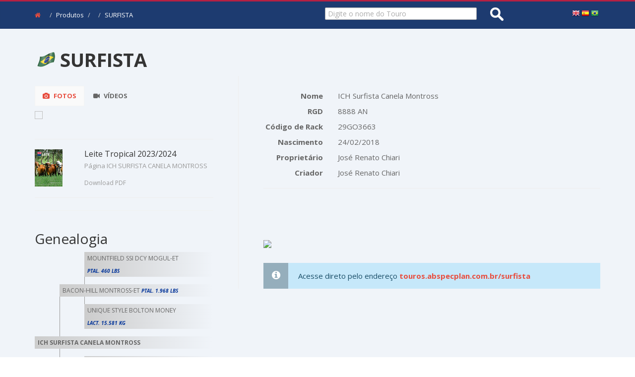

--- FILE ---
content_type: text/html; charset=ISO-8859-1
request_url: http://touros.abspecplan.com.br/surfista
body_size: 5471
content:
<!DOCTYPE html>
<!--[if IE 9]> <html lang="pt-BR" class="ie9"> <![endif]-->
<!--[if IE 8]> <html lang="pt-BR" class="ie8"> <![endif]-->
<!--[if !IE]><!-->
<html lang="pt-BR">
<!--<![endif]-->

	<head>

		
		<meta http-equiv="Content-Type" content="text/html; charset=iso-8859-1" />
		<title>ABS Pecplan - Raï¿½a - Nome - Touros, Embri&#xF5;es, S&#xEA;men</title>
    <meta name="keywords" content="touro, touros, genetica, embriao, embrioes, descongelador, botijao, botijoes, iatf, boi, vaca, semen bovino, inseminacao artificial, beef on dairy">
		<meta name="viewport" content="width=device-width, initial-scale=1.0">
    
        <meta property="og:image" content="http://touros.abspecplan.com.br/img/ogimage2015.jpg" />

		<meta property="og:url" content="https://touros.abspecplan.com.br/surfista" />
		<meta property="og:title" content="ABS Pecplan - Raï¿½a - Nome" />

		<link rel="shortcut icon" href="/favicon.ico">
		<script type="text/javascript" src="/js/jquery-2.1.4.min.js"></script>
		<link href='//fonts.googleapis.com/css?family=Open+Sans:400italic,700italic,400,700,300&amp;subset=latin,latin-ext' rel='stylesheet' type='text/css'>
		<link href='//fonts.googleapis.com/css?family=PT+Serif' rel='stylesheet' type='text/css'>
		<link href="/2015/bootstrap/css/bootstrap.css" rel="stylesheet">
		<link href="/2015/fonts/font-awesome/css/font-awesome.css" rel="stylesheet">
		<link href="/2015/fonts/fontello/css/fontello.css" rel="stylesheet">
		<link href="/2015/plugins/magnific-popup/magnific-popup.css" rel="stylesheet">
		<link href="/2015/css/animations.css" rel="stylesheet">
		<link href="/2015/plugins/owl-carousel/owl.carousel.css" rel="stylesheet">
		<link href="/2015/css/style.css" rel="stylesheet">
		<link href="/2015/css/skins/red.css" rel="stylesheet">
    <link rel="stylesheet" type="text/css" href="/css/impressao.css" media="print" />
		<!-- HTML5 shim and Respond.js for IE8 support of HTML5 elements and media queries -->
		<!--[if lt IE 9]>
				<script src="https://oss.maxcdn.com/html5shiv/3.7.2/html5shiv.min.js"></script>
				<script src="https://oss.maxcdn.com/respond/1.4.2/respond.min.js"></script>
			<![endif]-->
    <!-- Global site tag (gtag.js) - Google Analytics -->
    <script async src="https://www.googletagmanager.com/gtag/js?id=UA-2121829-1"></script>
    <script>
      window.dataLayer = window.dataLayer || [];
      function gtag(){dataLayer.push(arguments);}
      gtag('js', new Date());
      gtag('config', 'UA-2121829-1');
    </script>

</head>

<body class="no-trans">

  	<link rel="stylesheet" href="/dev/js/hint.min.css" />

<script type="text/javascript" src="/dev/app/highslide/highslide/highslide.js"></script>
<link rel="stylesheet" type="text/css" href="/dev/app/highslide/highslide/highslide.css" />
<script type="text/javascript">
  hs.graphicsDir = '/dev/app/highslide/highslide/graphics/';
  hs.outlineType = 'rounded-white';
</script>
<style>
  .couponcode:hover .coupontooltip {
    display: block;
  }

  .coupontooltip {
    display: none;
    background: #000;
    color:#FFF;
    font-size:12px;
    border-radius: 5px;
    margin-left: 28px;
    position: absolute;
    z-index: 1000;
    padding: 0 15px 0 15px;
    min-width:250px;
  }

  .couponcode {
    margin:10px;
  }
</style>

<link href="/css/provas.css" rel="stylesheet" type="text/css" />

<div class="page-intro impressao">
	<div class="container">
		<div class="row">
			<div class="col-md-6 col-xs-0 col-sm-0">
				<ol class="breadcrumb">
					<li><a href="#"><i class="fa fa-home pr-10"></i></a>
					</li>
					<li class="active">Produtos</li>
										<li class="active"></li>
					<li class="active">SURFISTA</li>
				</ol>
			</div>
			      <div class="col-md-4 col-xs-8 col-sm-8">
				<link href="/dev/app/livesearch/style/style.css" rel="stylesheet" type="text/css" />
<script type="text/javascript" src="/dev/app/livesearch/scripts/custom.js"></script>

<div id="livesearch" class="livesearch">
	<img src="/img/icons/search.png" align="right" />
	<input type="text" id="search" name="search" autocomplete="off" placeholder="Digite o nome do Touro" class="form-control" style="width:85%;">
	<h6 id="results-text" class="hidden"><b id="search-string"> </b></h6>
	<ul id="results" style="background-color:#FFF; z-index:999; position:absolute; top:20px; left:15px; width:300px;"></ul>
</div>			</div>
			<div class="col-md-2 col-xs-4 col-sm-4">
				<a href="javascript:;" onclick="ChangeLang('pt')" title="Original em Portugu&ecirc;s"><img src="/imgs/flags/translate_pt.png" align="right" style="padding:6px 3px 6px 0;"></a>
<a href="javascript:;" onclick="ChangeLang('es')" title="Traducir al Espa&ntilde;ol"><img src="/imgs/flags/translate_es.png" align="right" vspace="5" style="padding:6px 3px 6px 0;"></a>
<a href="javascript:;" onclick="ChangeLang('en')" title="Translate to English"><img src="/imgs/flags/translate_en.png" align="right" vspace="5" style="padding:6px 3px 6px 0;"></a>

<script>
  function ChangeLang(lang){
    //alert(lang);
    $.ajax({
          type: 'POST',
          url: '/dev/boxes/translator/widget.php',
          data: {
              lang: lang
          },
          success: function (data) {
              //console.log(data);
              location.reload();
          }
      }); 
  }
  
</script>			</div>
      		</div>
	</div>
</div>


<section class="main-container" style="background-color:#f0f4f9;">
	<div class="container">
		<div class="row" id="bullPageInfo">

			
			
			<div class="main col-lg-12 col-md-12">
				<div class="row" style="margin:0 5px 0 5px;">
					<h1 class="page-title margin-top-clear" style="float:left;"><img src="/imgs/bandeiras/brasil.gif" style="display: inline;"> SURFISTA</h1>

					<div style="float:right; width:100px; margin:2px;" class="hidden-lg impressao">
						<a href="whatsapp://send?text=SURFISTA http://touros.abspecplan.com.br/surfista" data-action="share/whatsapp/share"><img src="/img/icons/social/whatsapp.png"></a>
					</div>
				</div>

				<div class="row">
					<div class="col-md-4">

						<ul class="nav nav-pills white space-top impressao" role="tablist">
							<li class="active"><a href="#product-images" role="tab" data-toggle="tab" title="images"><i class="fa fa-camera pr-5"></i> Fotos</a>
							</li>
							 <li><a href="#product-video" role="tab" data-toggle="tab" title="video"><i class="fa fa-video-camera pr-5"></i> V&iacute;deos</a>
							</li> 						</ul>

						
						<div class="tab-content clear-style">
							<div class="tab-pane active" id="product-images">
								<div class="owl-carousel content-slider-with-controls-bottom">

																		<div class="overlay-container">
										<img src="https://touros.abspecplan.com.br/img/touros-destaque/1438693723/0_SURFISTA.jpg">
										<a href="https://touros.abspecplan.com.br/img/touros-destaque/1438693723/0_SURFISTA.jpg" class="popup-img overlay" title="SURFISTA"><i class="fa fa-search-plus"></i></a>
									</div>
									
								
								</div>
							</div>
							<div class="tab-pane" id="product-video">
															<div class="embed-responsive embed-responsive-16by9">
									<iframe class="embed-responsive-item" src="//www.youtube.com/embed/lm_7QLu8L0w" allowfullscreen></iframe>
								</div>
															</div>
						</div>

						<hr>

						<div class="block clearfix">
														<div class="list-with-image impressao">
								<div class="overlay-container">
									<img src="/img/catalogos/lt2023-2024.png">
								</div>
								<h2>Leite Tropical 2023/2024</h2>
								<p class="small">P&aacute;gina ICH SURFISTA CANELA MONTROSS</p>
								<p class="small">
									<a class="h6" target="_blank" href='http://touros.abspecplan.com.br/catalogos/pdf/lt/2023-2024/ICH SURFISTA CANELA MONTROSS.pdf'>Download PDF</a>
                </p>

								<hr>
							</div>
							

							<div class="clearfix">
								<div>
									<a name="Genealogia" id="Genealogia"></a><h2 style="margin-bottom:5px;">Genealogia</h2>
<style>
	.GenVertical { border-right: solid 1px #999999; padding: 0px; }
	.GenHorizontal {
		border-left: solid 1px #CCCCCC;
		border-bottom: solid 1px #CCCCCC;
		padding-left: 5px;
		padding-right: 5px;
    text-transform: uppercase;
	}
	.GenPadrao { padding: 3px; padding-left: 10px; text-transform: uppercase; }
	.GenInfoField { color: #003399; font-weight:bold; white-space:nowrap; }	

	.GenVertical {
		border-right: solid 1px #999999;
		border-left:none;
		padding: 0px;
		background-color:#f0f4f9;
	}
	
	.GenHorizontal {
		background: #EAEAEA; /* For browsers that do not support gradients */
		background: -webkit-linear-gradient(left, #CCC , #f0f4f9); /* For Safari 5.1 to 6.0 */
		background: -o-linear-gradient(right, #CCC, #f0f4f9); /* For Opera 11.1 to 12.0 */
		background: -moz-linear-gradient(right, #CCC, #f0f4f9); /* For Firefox 3.6 to 15 */
		background: linear-gradient(to right, #CCC , #f0f4f9); /* Standard syntax */
			
		border-left: solid 1px #CCCCCC;
		border-bottom: 0;
		padding-left: 5px;
		padding-right: 5px;
		line-height: 25px;
		vertical-align: center;
	}
	
	.GenPadrao {
		padding: 3px;
		padding-left: 10px;
	}
	
	.GenInfoField {
		color: #003399;
		font-style: italic;
		font-size:10px;
		line-height:10px;
	}
	
	.noBorder {
		border: none;
		border-width: 0;
		background-color:#f0f4f9;
	}
	
	.noBorderTopBottom {
		border-top: none;
		border-top-width: 0;
		border-bottom: none;
		border-bottom-width: 0;
		background-color:#f0f4f9;
	}
	
	.minWidth {
		min-width:50px;
	}
	
	.setas {
		margin-left:50px;
	}
	
	.BackF9 { 
		background: #F9F9F9; /* For browsers that do not support gradients */
		background: -webkit-linear-gradient(left, #FFF , #f0f4f9); /* For Safari 5.1 to 6.0 */
		background: -o-linear-gradient(right, #FFF, #f0f4f9); /* For Opera 11.1 to 12.0 */
		background: -moz-linear-gradient(right, #FFF, #f0f4f9); /* For Firefox 3.6 to 15 */
		background: linear-gradient(to right, #FFF, #f0f4f9); /* Standard syntax */
		line-height: 25px;
		vertical-align: center;
	}
	.BackFF { 
		background-color:#f0f4f9; 
		line-height: 20px;
		vertical-align: center;
	}
</style>


<div align="center">

		<table border="0" cellpadding="0" cellspacing="0" class="h6" style="background-color:#f0f4f9; margin-bottom:30px;" width="100%">

			
			
			
						<tr class="Gen2">
				<td class="noBorder minWidth"></td>
				<td class="noBorder minWidth"></td>
				<td height="20" colspan="3" valign="top" class="GenHorizontal">MOUNTFIELD SSI DCY MOGUL-ET  <span class="GenInfoField">PTAL. 460 LBS</span></td>
			</tr>
			
			
			
			
			<tr class="Gen0">
				<td class="noBorder minWidth BackFF" height="15"></td>
				<td class="GenVertical minWidth BackFF" height="15"></td>
				<td class="noBorder minWidth BackFF" height="15" colspan="3"></td>
			</tr>
			<tr class="Gen0">
				<td class="noBorder minWidth"></td>
				<td height="20" colspan="4" class="GenHorizontal">BACON-HILL MONTROSS-ET  <span class="GenInfoField">PTAL. 1.968 LBS</span></td>
			</tr>
			<tr class="Gen0">
				<td class="GenVertical minWidth BackFF" height="15"></td>
				<td class="GenVertical minWidth BackFF" height="15"></td>
				<td class="noBorder minWidth BackFF" height="15" colspan="3"></td>
			</tr>

			
			
			
						<tr class="Gen3">
				<td class="GenVertical minWidth"></td>
				<td class="noBorder minWidth"></td>
				<td height="20" colspan="3" valign="bottom" class="GenHorizontal">UNIQUE STYLE BOLTON MONEY  <span class="GenInfoField">LACT. 15.581 KG</span></td>
			</tr>
			
			
			
			
			<tr>
				<td class="GenVertical minWidth BackFF" height="15"></td>
				<td class="noBorder minWidth BackFF" height="15" colspan="4"></td>
			</tr>
			<tr>
				<td height="20" colspan="5" class="GenHorizontal"><b>ICH Surfista Canela Montross</b></td>
			</tr>
			<tr>
				<td class="GenVertical minWidth BackFF" height="15"></td>
				<td class="noBorder minWidth BackFF" height="15" colspan="4"></td>
			</tr>

			
			
			
						<tr>
				<td class="GenVertical minWidth"></td>
				<td class="noBorder minWidth"></td>
				<td height="20" colspan="3" class="GenHorizontal Gen4">TEATRO DA SILVANIA (EFC 383) <span class="GenInfoField">PTAL 259 KG (ABCZ/ABCGIL)</span></td>
			</tr>
			
			
			
			
			<tr class="Gen1">
				<td class="GenVertical minWidth BackFF" height="15"></td>
				<td class="GenVertical minWidth BackFF" height="15"></td>
				<td class="noBorder minWidth BackFF" height="15" colspan="3"></td>
			</tr>
			<tr class="Gen1">
				<td class="noBorder" style="border:none; border-right:none; border-color:#FFF;"></td>
				<td height="20" colspan="4" class="GenHorizontal">ICH CANELA TEATRO (S 3377) <span class="GenInfoField">LACT. 19.221 KG/ PTAL 1.832 KG</span></td>
			</tr>
			<tr class="Gen1">
				<td class="noBorder minWidth BackFF" height="15"></td>
				<td class="GenVertical minWidth BackFF" height="15"></td>
				<td class="noBorder minWidth BackFF" height="15" colspan="3"></td>
			</tr>

			
			
			
						<tr>
				<td class="noBorder minWidth"></td>
				<td class="noBorder minWidth"></td>
				<td height="20" colspan="3" class="GenHorizontal">JANETE BREWER DA MUCA  </td>
			</tr>
			
			
			
			
		</table>
	
</div>								</div>
							</div>

													</div>
					</div>

					<aside class="col-md-8">
						<div class="sidebar">
							<div class="side product-item vertical-divider-left" style="padding-top:30px;">

								<dl class="dl-horizontal">

									                  <dt>Nome</dt>
									<dd>ICH Surfista Canela Montross</dd>
                  
                  									<dt>RGD</dt>
									<dd>8888 AN</dd>
                  
                  									<dt>Código de Rack</dt>
									<dd>29GO3663</dd>
									
									
									
									
									
									<dt>Nascimento</dt><dd>24/02/2018</dd>
																		<dt>Proprietário</dt>
									<dd>José Renato Chiari</dd>
									
																		<dt>Criador</dt>
									<dd>José Renato Chiari</dd>
									
																	</dl>

								<hr>

								<div class="row">
									<div class="col-md-12">

																					<div class="col-md-2">
													<span class="hint--top" aria-label="Girolando em Teste: Touro da raça Girolando que participa do Teste de progênie da Embrapa/Associação de Girolando."><img src="https://touros.abspecplan.com.br/conteudo/selos/" alt=""></span>
												</div>
																							<div class="col-md-2">
													<span class="hint--top" aria-label=""><img src="https://touros.abspecplan.com.br/conteudo/selos/Selo-beta-caseína-(A1A2).png" alt=""></span>
												</div>
																							<div class="col-md-2">
													<span class="hint--top" aria-label="Touro com avaliação Genômica."><img src="https://touros.abspecplan.com.br/conteudo/selos/GG.png" alt=""></span>
												</div>
																							<div class="col-md-2">
													<span class="hint--top" aria-label=""><img src="https://touros.abspecplan.com.br/conteudo/selos/RWD-2.png" alt=""></span>
												</div>
																							<div class="col-md-2">
													<span class="hint--top" aria-label=""><img src="https://touros.abspecplan.com.br/conteudo/selos/Selo em teste - 2028.png" alt=""></span>
												</div>
																				</div>

									<!-- main start -->
									<!-- ================ -->
									<div class="main col-md-12">
									
										<div style="width:100%; overflow:auto;"> <br /><div class="space"></div>
										<img src="https://touros.abspecplan.com.br/img/touros-provas/1438693723/surfista.PNG">
																		</div>
								</div>
								<hr>
							</div>

              							<div class="alert alert-info alert-dismissible" style="margin-top:30px;" role="alert">
								Acesse direto pelo endere&ccedil;o <strong><a href="https://touros.abspecplan.com.br/surfista">touros.abspecplan.com.br/surfista</a></strong>
							</div>
							
						</div>

					</aside>
				</div>
			</div>
		</div>
	</div>
</section>


 <meta property="og:description" content="A ABS Pecplan possui uma completa rede de representantes presente em todos os estados brasileiros. Profissionais experientes, que conhecem as necessidades de cada produtos, de cada rebanho dentro das caracterÃ­sticas regionais tÃ£o diversificadas pelo paÃ­s. Comprometimento com atendimento rÃ¡pido e eficiente, compromisso com a qualidade e a busca constante por novas soluÃ§Ãµes sÃ£o elementos fundamentais que impulsionam o trabalho desse Time ABS Pecplan, preparado para transformar projetos em realidade." /> 			
			<footer>
				<div class="footer impressao" id="footer">
					<div class="container">
						<div class="row">
							<div class="col-md-9">
								<div class="footer-content">
									<div class="row">
										<div class="col-sm-4">
											<img id="logo-footer" src="/img/basic/logo_abspecplan.gif" alt="ABS Pecplan" title="ABS Pecplan">
										</div>
										<div class="col-sm-8">
											<ul class="list-icons">
												<li><i class="fa fa-map-marker pr-10"></i> Rod. BR-050 Km 196 - Delta/MG</li>
												<li><i class="fa fa-envelope pr-10"></i> Correspond&#234;ncia: Caixa Postal 4046 - Uberaba/MG</li>
												<li><i class="fa fa-phone pr-10"></i> (34) 3319-5400</li>
												<li><i class="fa fa-fax pr-10"></i> (34) 3319-5488 FAX</li>
												<li style="font-size: 70%;">  Perfil: <a  href="https://www.abspecplan.com.br/cookies.php?profile=corte">Corte</a> <a href="https://www.abspecplan.com.br/cookies.php?profile=leite">Leite</a> <a href="https://www.abspecplan.com.br/cookies.php?profile=nenhum">Nenhum</a> </font> </li>
											</ul>
										</div>
									</div>
								</div>
							</div>
							<div class="space-bottom hidden-lg hidden-xs"></div>
							<div class="col-sm-6 col-md-3">
								<div class="footer-content">
									<ul class="social-links circle">
										<li class="facebook"><a target="_blank" href="http://www.facebook.com/ABSPecplan"><i class="fa fa-facebook"></i></a>
										</li>
										<li class="instagram"><a target="_blank" href="https://instagram.com/abspecplan/"><i class="fa fa-instagram"></i></a>
										</li>
										<li class="twitter"><a target="_blank" href="http://www.twitter.com/ABSPecplan"><i class="fa fa-twitter"></i></a>
										</li>
									</ul>
								</div>
							</div>
						</div>
						<div class="space-bottom hidden-lg hidden-xs"></div>
					</div>
				</div>
			</footer>

		</div>

1

		<script type="text/javascript" src="/2015/bootstrap/js/bootstrap.min.js"></script>
		<script type="text/javascript" src="/2015/plugins/modernizr.js"></script>
		<script type="text/javascript" src="/2015/plugins/isotope/isotope.pkgd.min.js"></script>
		<script type="text/javascript" src="/2015/plugins/owl-carousel/owl.carousel.js"></script>
		<script type="text/javascript" src="/2015/plugins/magnific-popup/jquery.magnific-popup.min.js"></script>
		<script type="text/javascript" src="/2015/plugins/jquery.appear.js"></script>
		<script type="text/javascript" src="/2015/plugins/jquery.sharrre.js"></script>
		<script type="text/javascript" src="/2015/plugins/jquery.countTo.js"></script>
		<script src="/2015/plugins/jquery.parallax-1.1.3.js"></script>
		<script src="/2015/plugins/jquery.validate.js"></script>
		<script type="text/javascript" src="/2015/js/template.js"></script>
		<script type="text/javascript" src="/2015/js/custom.js"></script>

	</body>
</html>

--- FILE ---
content_type: text/css
request_url: http://touros.abspecplan.com.br/2015/fonts/fontello/css/fontello.css
body_size: 3647
content:
@font-face {
  font-family: 'fontello';
  src: url('../font/fontello.eot?705405');
  src: url('../font/fontello.eot?705405#iefix') format('embedded-opentype'),
       url('../font/fontello.woff?705405') format('woff'),
       url('../font/fontello.ttf?705405') format('truetype'),
       url('../font/fontello.svg?705405#fontello') format('svg');
  font-weight: normal;
  font-style: normal;
}
/* Chrome hack: SVG is rendered more smooth in Windozze. 100% magic, uncomment if you need it. */
/* Note, that will break hinting! In other OS-es font will be not as sharp as it could be */
/*
@media screen and (-webkit-min-device-pixel-ratio:0) {
  @font-face {
    font-family: 'fontello';
    src: url('../font/fontello.svg?705405#fontello') format('svg');
  }
}
*/
 
 [class^="icon-"]:before, [class*=" icon-"]:before {
  font-family: "fontello";
  font-style: normal;
  font-weight: normal;
  speak: none;
 
  display: inline-block;
  text-decoration: inherit;
  width: 1em;
  margin-right: .2em;
  text-align: center;
  /* opacity: .8; */
 
  /* For safety - reset parent styles, that can break glyph codes*/
  font-variant: normal;
  text-transform: none;
     
  /* fix buttons height, for twitter bootstrap */
  line-height: 1em;
 
  /* Animation center compensation - margins should be symmetric */
  /* remove if not needed */
  margin-left: .2em;
 
  /* you can be more comfortable with increased icons size */
  /* font-size: 120%; */
 
  /* Uncomment for 3D effect */
  /* text-shadow: 1px 1px 1px rgba(127, 127, 127, 0.3); */
}
 
.icon-note:before { content: '\e800'; } /* 'î €' */
.icon-note-beamed:before { content: '\e801'; } /* 'î ' */
.icon-music:before { content: '\e802'; } /* 'î ‚' */
.icon-left-open-mini:before { content: '\e803'; } /* 'î ƒ' */
.icon-search:before { content: '\e804'; } /* 'î „' */
.icon-flashlight:before { content: '\e805'; } /* 'î …' */
.icon-mail:before { content: '\e806'; } /* 'î †' */
.icon-heart:before { content: '\e807'; } /* 'î ‡' */
.icon-heart-empty:before { content: '\e808'; } /* 'î ˆ' */
.icon-star:before { content: '\e809'; } /* 'î ‰' */
.icon-star-empty:before { content: '\e80a'; } /* 'î Š' */
.icon-user:before { content: '\e80b'; } /* 'î ‹' */
.icon-users:before { content: '\e80c'; } /* 'î Œ' */
.icon-user-add:before { content: '\e80d'; } /* 'î ' */
.icon-video:before { content: '\e80e'; } /* 'î Ž' */
.icon-picture:before { content: '\e80f'; } /* 'î ' */
.icon-camera:before { content: '\e810'; } /* 'î ' */
.icon-layout:before { content: '\e811'; } /* 'î ‘' */
.icon-menu:before { content: '\e812'; } /* 'î ’' */
.icon-check:before { content: '\e813'; } /* 'î “' */
.icon-cancel:before { content: '\e814'; } /* 'î ”' */
.icon-cancel-circled:before { content: '\e815'; } /* 'î •' */
.icon-cancel-squared:before { content: '\e816'; } /* 'î –' */
.icon-plus:before { content: '\e817'; } /* 'î —' */
.icon-plus-circled:before { content: '\e818'; } /* 'î ˜' */
.icon-plus-squared:before { content: '\e819'; } /* 'î ™' */
.icon-minus:before { content: '\e81a'; } /* 'î š' */
.icon-minus-circled:before { content: '\e81b'; } /* 'î ›' */
.icon-minus-squared:before { content: '\e81c'; } /* 'î œ' */
.icon-help:before { content: '\e81d'; } /* 'î ' */
.icon-help-circled:before { content: '\e81e'; } /* 'î ž' */
.icon-info:before { content: '\e81f'; } /* 'î Ÿ' */
.icon-info-circled:before { content: '\e820'; } /* 'î  ' */
.icon-back:before { content: '\e821'; } /* 'î ¡' */
.icon-home:before { content: '\e822'; } /* 'î ¢' */
.icon-link:before { content: '\e823'; } /* 'î £' */
.icon-attach:before { content: '\e824'; } /* 'î ¤' */
.icon-lock:before { content: '\e825'; } /* 'î ¥' */
.icon-lock-open:before { content: '\e826'; } /* 'î ¦' */
.icon-eye:before { content: '\e827'; } /* 'î §' */
.icon-tag:before { content: '\e828'; } /* 'î ¨' */
.icon-bookmark:before { content: '\e829'; } /* 'î ©' */
.icon-bookmarks:before { content: '\e82a'; } /* 'î ª' */
.icon-flag:before { content: '\e82b'; } /* 'î «' */
.icon-thumbs-up:before { content: '\e82c'; } /* 'î ¬' */
.icon-thumbs-down:before { content: '\e82d'; } /* 'î ­' */
.icon-download:before { content: '\e82e'; } /* 'î ®' */
.icon-upload:before { content: '\e82f'; } /* 'î ¯' */
.icon-upload-cloud:before { content: '\e830'; } /* 'î °' */
.icon-reply:before { content: '\e831'; } /* 'î ±' */
.icon-reply-all:before { content: '\e832'; } /* 'î ²' */
.icon-forward:before { content: '\e833'; } /* 'î ³' */
.icon-quote:before { content: '\e834'; } /* 'î ´' */
.icon-code:before { content: '\e835'; } /* 'î µ' */
.icon-export:before { content: '\e836'; } /* 'î ¶' */
.icon-pencil:before { content: '\e837'; } /* 'î ·' */
.icon-feather:before { content: '\e838'; } /* 'î ¸' */
.icon-print:before { content: '\e839'; } /* 'î ¹' */
.icon-retweet:before { content: '\e83a'; } /* 'î º' */
.icon-keyboard:before { content: '\e83b'; } /* 'î »' */
.icon-comment:before { content: '\e83c'; } /* 'î ¼' */
.icon-chat:before { content: '\e83d'; } /* 'î ½' */
.icon-bell:before { content: '\e83e'; } /* 'î ¾' */
.icon-attention:before { content: '\e83f'; } /* 'î ¿' */
.icon-alert:before { content: '\e840'; } /* 'î¡€' */
.icon-vcard:before { content: '\e841'; } /* 'î¡' */
.icon-address:before { content: '\e842'; } /* 'î¡‚' */
.icon-location:before { content: '\e843'; } /* 'î¡ƒ' */
.icon-map:before { content: '\e844'; } /* 'î¡„' */
.icon-direction:before { content: '\e845'; } /* 'î¡…' */
.icon-compass:before { content: '\e846'; } /* 'î¡†' */
.icon-cup:before { content: '\e847'; } /* 'î¡‡' */
.icon-trash:before { content: '\e848'; } /* 'î¡ˆ' */
.icon-doc:before { content: '\e849'; } /* 'î¡‰' */
.icon-docs:before { content: '\e84a'; } /* 'î¡Š' */
.icon-doc-landscape:before { content: '\e84b'; } /* 'î¡‹' */
.icon-doc-text:before { content: '\e84c'; } /* 'î¡Œ' */
.icon-doc-text-inv:before { content: '\e84d'; } /* 'î¡' */
.icon-newspaper:before { content: '\e84e'; } /* 'î¡Ž' */
.icon-book-open:before { content: '\e84f'; } /* 'î¡' */
.icon-book:before { content: '\e850'; } /* 'î¡' */
.icon-folder:before { content: '\e851'; } /* 'î¡‘' */
.icon-archive:before { content: '\e852'; } /* 'î¡’' */
.icon-box:before { content: '\e853'; } /* 'î¡“' */
.icon-rss:before { content: '\e854'; } /* 'î¡”' */
.icon-phone:before { content: '\e855'; } /* 'î¡•' */
.icon-cog:before { content: '\e856'; } /* 'î¡–' */
.icon-tools:before { content: '\e857'; } /* 'î¡—' */
.icon-share:before { content: '\e858'; } /* 'î¡˜' */
.icon-shareable:before { content: '\e859'; } /* 'î¡™' */
.icon-basket:before { content: '\e85a'; } /* 'î¡š' */
.icon-bag:before { content: '\e85b'; } /* 'î¡›' */
.icon-calendar:before { content: '\e85c'; } /* 'î¡œ' */
.icon-login:before { content: '\e85d'; } /* 'î¡' */
.icon-logout:before { content: '\e85e'; } /* 'î¡ž' */
.icon-mic:before { content: '\e85f'; } /* 'î¡Ÿ' */
.icon-mute:before { content: '\e860'; } /* 'î¡ ' */
.icon-sound:before { content: '\e861'; } /* 'î¡¡' */
.icon-volume:before { content: '\e862'; } /* 'î¡¢' */
.icon-clock:before { content: '\e863'; } /* 'î¡£' */
.icon-hourglass:before { content: '\e864'; } /* 'î¡¤' */
.icon-lamp:before { content: '\e865'; } /* 'î¡¥' */
.icon-light-down:before { content: '\e866'; } /* 'î¡¦' */
.icon-light-up:before { content: '\e867'; } /* 'î¡§' */
.icon-adjust:before { content: '\e868'; } /* 'î¡¨' */
.icon-block:before { content: '\e869'; } /* 'î¡©' */
.icon-resize-full:before { content: '\e86a'; } /* 'î¡ª' */
.icon-resize-small:before { content: '\e86b'; } /* 'î¡«' */
.icon-popup:before { content: '\e86c'; } /* 'î¡¬' */
.icon-publish:before { content: '\e86d'; } /* 'î¡­' */
.icon-window:before { content: '\e86e'; } /* 'î¡®' */
.icon-arrow-combo:before { content: '\e86f'; } /* 'î¡¯' */
.icon-down-circled:before { content: '\e870'; } /* 'î¡°' */
.icon-left-circled:before { content: '\e871'; } /* 'î¡±' */
.icon-right-circled:before { content: '\e872'; } /* 'î¡²' */
.icon-up-circled:before { content: '\e873'; } /* 'î¡³' */
.icon-down-open:before { content: '\e874'; } /* 'î¡´' */
.icon-left-open:before { content: '\e875'; } /* 'î¡µ' */
.icon-right-open:before { content: '\e876'; } /* 'î¡¶' */
.icon-up-open:before { content: '\e877'; } /* 'î¡·' */
.icon-down-open-mini:before { content: '\e878'; } /* 'î¡¸' */
.icon-right-open-mini:before { content: '\e879'; } /* 'î¡¹' */
.icon-up-open-mini:before { content: '\e87a'; } /* 'î¡º' */
.icon-down-open-big:before { content: '\e87b'; } /* 'î¡»' */
.icon-left-open-big:before { content: '\e87c'; } /* 'î¡¼' */
.icon-right-open-big:before { content: '\e87d'; } /* 'î¡½' */
.icon-up-open-big:before { content: '\e87e'; } /* 'î¡¾' */
.icon-down:before { content: '\e87f'; } /* 'î¡¿' */
.icon-left:before { content: '\e880'; } /* 'î¢€' */
.icon-right:before { content: '\e881'; } /* 'î¢' */
.icon-up:before { content: '\e882'; } /* 'î¢‚' */
.icon-down-dir:before { content: '\e883'; } /* 'î¢ƒ' */
.icon-left-dir:before { content: '\e884'; } /* 'î¢„' */
.icon-right-dir:before { content: '\e885'; } /* 'î¢…' */
.icon-up-dir:before { content: '\e886'; } /* 'î¢†' */
.icon-down-bold:before { content: '\e887'; } /* 'î¢‡' */
.icon-left-bold:before { content: '\e888'; } /* 'î¢ˆ' */
.icon-right-bold:before { content: '\e889'; } /* 'î¢‰' */
.icon-up-bold:before { content: '\e88a'; } /* 'î¢Š' */
.icon-down-thin:before { content: '\e88b'; } /* 'î¢‹' */
.icon-left-thin:before { content: '\e88c'; } /* 'î¢Œ' */
.icon-right-thin:before { content: '\e88d'; } /* 'î¢' */
.icon-up-thin:before { content: '\e88e'; } /* 'î¢Ž' */
.icon-ccw:before { content: '\e88f'; } /* 'î¢' */
.icon-cw:before { content: '\e890'; } /* 'î¢' */
.icon-arrows-ccw:before { content: '\e891'; } /* 'î¢‘' */
.icon-level-down:before { content: '\e892'; } /* 'î¢’' */
.icon-level-up:before { content: '\e893'; } /* 'î¢“' */
.icon-shuffle:before { content: '\e894'; } /* 'î¢”' */
.icon-loop:before { content: '\e895'; } /* 'î¢•' */
.icon-switch:before { content: '\e896'; } /* 'î¢–' */
.icon-play:before { content: '\e897'; } /* 'î¢—' */
.icon-stop:before { content: '\e898'; } /* 'î¢˜' */
.icon-pause:before { content: '\e899'; } /* 'î¢™' */
.icon-record:before { content: '\e89a'; } /* 'î¢š' */
.icon-to-end:before { content: '\e89b'; } /* 'î¢›' */
.icon-to-start:before { content: '\e89c'; } /* 'î¢œ' */
.icon-fast-forward:before { content: '\e89d'; } /* 'î¢' */
.icon-fast-backward:before { content: '\e89e'; } /* 'î¢ž' */
.icon-progress-0:before { content: '\e89f'; } /* 'î¢Ÿ' */
.icon-progress-1:before { content: '\e8a0'; } /* 'î¢ ' */
.icon-progress-2:before { content: '\e8a1'; } /* 'î¢¡' */
.icon-progress-3:before { content: '\e8a2'; } /* 'î¢¢' */
.icon-target:before { content: '\e8a3'; } /* 'î¢£' */
.icon-palette:before { content: '\e8a4'; } /* 'î¢¤' */
.icon-list:before { content: '\e8a5'; } /* 'î¢¥' */
.icon-list-add:before { content: '\e8a6'; } /* 'î¢¦' */
.icon-signal:before { content: '\e8a7'; } /* 'î¢§' */
.icon-trophy:before { content: '\e8a8'; } /* 'î¢¨' */
.icon-battery:before { content: '\e8a9'; } /* 'î¢©' */
.icon-back-in-time:before { content: '\e8aa'; } /* 'î¢ª' */
.icon-monitor:before { content: '\e8ab'; } /* 'î¢«' */
.icon-mobile:before { content: '\e8ac'; } /* 'î¢¬' */
.icon-network:before { content: '\e8ad'; } /* 'î¢­' */
.icon-cd:before { content: '\e8ae'; } /* 'î¢®' */
.icon-inbox:before { content: '\e8af'; } /* 'î¢¯' */
.icon-install:before { content: '\e8b0'; } /* 'î¢°' */
.icon-globe:before { content: '\e8b1'; } /* 'î¢±' */
.icon-cloud:before { content: '\e8b2'; } /* 'î¢²' */
.icon-cloud-thunder:before { content: '\e8b3'; } /* 'î¢³' */
.icon-flash:before { content: '\e8b4'; } /* 'î¢´' */
.icon-moon:before { content: '\e8b5'; } /* 'î¢µ' */
.icon-flight:before { content: '\e8b6'; } /* 'î¢¶' */
.icon-paper-plane:before { content: '\e8b7'; } /* 'î¢·' */
.icon-leaf:before { content: '\e8b8'; } /* 'î¢¸' */
.icon-lifebuoy:before { content: '\e8b9'; } /* 'î¢¹' */
.icon-mouse:before { content: '\e8ba'; } /* 'î¢º' */
.icon-briefcase:before { content: '\e8bb'; } /* 'î¢»' */
.icon-suitcase:before { content: '\e8bc'; } /* 'î¢¼' */
.icon-dot:before { content: '\e8bd'; } /* 'î¢½' */
.icon-dot-2:before { content: '\e8be'; } /* 'î¢¾' */
.icon-dot-3:before { content: '\e8bf'; } /* 'î¢¿' */
.icon-brush:before { content: '\e8c0'; } /* 'î£€' */
.icon-magnet:before { content: '\e8c1'; } /* 'î£' */
.icon-infinity:before { content: '\e8c2'; } /* 'î£‚' */
.icon-erase:before { content: '\e8c3'; } /* 'î£ƒ' */
.icon-chart-pie:before { content: '\e8c4'; } /* 'î£„' */
.icon-chart-line:before { content: '\e8c5'; } /* 'î£…' */
.icon-chart-bar:before { content: '\e8c6'; } /* 'î£†' */
.icon-chart-area:before { content: '\e8c7'; } /* 'î£‡' */
.icon-tape:before { content: '\e8c8'; } /* 'î£ˆ' */
.icon-graduation-cap:before { content: '\e8c9'; } /* 'î£‰' */
.icon-language:before { content: '\e8ca'; } /* 'î£Š' */
.icon-ticket:before { content: '\e8cb'; } /* 'î£‹' */
.icon-water:before { content: '\e8cc'; } /* 'î£Œ' */
.icon-droplet:before { content: '\e8cd'; } /* 'î£' */
.icon-air:before { content: '\e8ce'; } /* 'î£Ž' */
.icon-credit-card:before { content: '\e8cf'; } /* 'î£' */
.icon-floppy:before { content: '\e8d0'; } /* 'î£' */
.icon-clipboard:before { content: '\e8d1'; } /* 'î£‘' */
.icon-megaphone:before { content: '\e8d2'; } /* 'î£’' */
.icon-database:before { content: '\e8d3'; } /* 'î£“' */
.icon-drive:before { content: '\e8d4'; } /* 'î£”' */
.icon-bucket:before { content: '\e8d5'; } /* 'î£•' */
.icon-thermometer:before { content: '\e8d6'; } /* 'î£–' */
.icon-key:before { content: '\e8d7'; } /* 'î£—' */
.icon-flow-cascade:before { content: '\e8d8'; } /* 'î£˜' */
.icon-flow-branch:before { content: '\e8d9'; } /* 'î£™' */
.icon-flow-tree:before { content: '\e8da'; } /* 'î£š' */
.icon-flow-line:before { content: '\e8db'; } /* 'î£›' */
.icon-flow-parallel:before { content: '\e8dc'; } /* 'î£œ' */
.icon-rocket:before { content: '\e8dd'; } /* 'î£' */
.icon-gauge:before { content: '\e8de'; } /* 'î£ž' */
.icon-traffic-cone:before { content: '\e8df'; } /* 'î£Ÿ' */
.icon-cc:before { content: '\e8e0'; } /* 'î£ ' */
.icon-cc-by:before { content: '\e8e1'; } /* 'î£¡' */
.icon-cc-nc:before { content: '\e8e2'; } /* 'î£¢' */
.icon-cc-nc-eu:before { content: '\e8e3'; } /* 'î££' */
.icon-cc-nc-jp:before { content: '\e8e4'; } /* 'î£¤' */
.icon-cc-sa:before { content: '\e8e5'; } /* 'î£¥' */
.icon-cc-nd:before { content: '\e8e6'; } /* 'î£¦' */
.icon-cc-pd:before { content: '\e8e7'; } /* 'î£§' */
.icon-cc-zero:before { content: '\e8e8'; } /* 'î£¨' */
.icon-cc-share:before { content: '\e8e9'; } /* 'î£©' */
.icon-cc-remix:before { content: '\e8ea'; } /* 'î£ª' */
.icon-github:before { content: '\e8eb'; } /* 'î£«' */
.icon-github-circled:before { content: '\e8ec'; } /* 'î£¬' */
.icon-flickr:before { content: '\e8ed'; } /* 'î£­' */
.icon-flickr-circled:before { content: '\e8ee'; } /* 'î£®' */
.icon-vimeo:before { content: '\e8ef'; } /* 'î£¯' */
.icon-vimeo-circled:before { content: '\e8f0'; } /* 'î£°' */
.icon-twitter:before { content: '\e8f1'; } /* 'î£±' */
.icon-twitter-circled:before { content: '\e8f2'; } /* 'î£²' */
.icon-facebook:before { content: '\e8f3'; } /* 'î£³' */
.icon-facebook-circled:before { content: '\e8f4'; } /* 'î£´' */
.icon-facebook-squared:before { content: '\e8f5'; } /* 'î£µ' */
.icon-gplus:before { content: '\e8f6'; } /* 'î£¶' */
.icon-gplus-circled:before { content: '\e8f7'; } /* 'î£·' */
.icon-pinterest:before { content: '\e8f8'; } /* 'î£¸' */
.icon-pinterest-circled:before { content: '\e8f9'; } /* 'î£¹' */
.icon-tumblr:before { content: '\e8fa'; } /* 'î£º' */
.icon-tumblr-circled:before { content: '\e8fb'; } /* 'î£»' */
.icon-linkedin:before { content: '\e8fc'; } /* 'î£¼' */
.icon-linkedin-circled:before { content: '\e8fd'; } /* 'î£½' */
.icon-dribbble:before { content: '\e8fe'; } /* 'î£¾' */
.icon-dribbble-circled:before { content: '\e8ff'; } /* 'î£¿' */
.icon-stumbleupon:before { content: '\e900'; } /* 'î¤€' */
.icon-stumbleupon-circled:before { content: '\e901'; } /* 'î¤' */
.icon-lastfm:before { content: '\e902'; } /* 'î¤‚' */
.icon-lastfm-circled:before { content: '\e903'; } /* 'î¤ƒ' */
.icon-rdio:before { content: '\e904'; } /* 'î¤„' */
.icon-rdio-circled:before { content: '\e905'; } /* 'î¤…' */
.icon-spotify:before { content: '\e906'; } /* 'î¤†' */
.icon-spotify-circled:before { content: '\e907'; } /* 'î¤‡' */
.icon-qq:before { content: '\e908'; } /* 'î¤ˆ' */
.icon-instagram:before { content: '\e909'; } /* 'î¤‰' */
.icon-dropbox:before { content: '\e90a'; } /* 'î¤Š' */
.icon-evernote:before { content: '\e90b'; } /* 'î¤‹' */
.icon-flattr:before { content: '\e90c'; } /* 'î¤Œ' */
.icon-skype:before { content: '\e90d'; } /* 'î¤' */
.icon-skype-circled:before { content: '\e90e'; } /* 'î¤Ž' */
.icon-renren:before { content: '\e90f'; } /* 'î¤' */
.icon-sina-weibo:before { content: '\e910'; } /* 'î¤' */
.icon-paypal:before { content: '\e911'; } /* 'î¤‘' */
.icon-picasa:before { content: '\e912'; } /* 'î¤’' */
.icon-soundcloud:before { content: '\e913'; } /* 'î¤“' */
.icon-mixi:before { content: '\e914'; } /* 'î¤”' */
.icon-behance:before { content: '\e915'; } /* 'î¤•' */
.icon-google-circles:before { content: '\e916'; } /* 'î¤–' */
.icon-vkontakte:before { content: '\e917'; } /* 'î¤—' */
.icon-smashing:before { content: '\e918'; } /* 'î¤˜' */
.icon-sweden:before { content: '\e919'; } /* 'î¤™' */
.icon-db-shape:before { content: '\e91a'; } /* 'î¤š' */
.icon-logo-db:before { content: '\e91b'; } /* 'î¤›' */

--- FILE ---
content_type: text/css
request_url: http://touros.abspecplan.com.br/2015/css/skins/red.css
body_size: 2437
content:
/*
Theme Name:iDea - Clean & Powerful Bootstrap Theme
Author:HtmlCoder
Author URI:http://www.htmlcoder.me
Author e-mail:htmlcoder.me@gmail.com
Version: 1.2.0
Created:September 2014
License URI:http://support.wrapbootstrap.com/
File Description:Red Skin
*/

/* 1 Typography
----------------------------------------------------------------------------- */
a, .text-default {
	color: #e84c3d;
}
a:hover,
a:focus {
	color: #cd3c2e;
}
mark,
.mark {
	background-color: #e84c3d;
	color: #ffffff;
}
.table > thead > tr > th {
	border-bottom: 1px solid #337AB7;
	background-color: #EDEDED;
	color: #666;
}
.table-bordered {
	border-color: #e84c3d;
}

/* 2 Layout
----------------------------------------------------------------------------- */
.default-bg {
	background-color: #e84c3d;
	color: #ffffff;
}

/* Backgrounds
---------------------------------- */
.default-translucent-bg:after {
	background-color: rgba(232,76,61,0.7);
}

/* 3 Pages
----------------------------------------------------------------------------- */
.blogpost .post-info {
	background-color: #e84c3d;
	color: #fff;
}
.blogpost .side .social-links li a {
	background-color: transparent;
	border-color: transparent;
	color: #e84c3d;
}
.blogpost ul.links li a:hover {
	color: #e84c3d;
}

/* timeline layout */
.timeline-date-label {
	color: #e84c3d;
}
@media (min-width:768px) {
	.timeline .timeline-item:before {
		background-color: #fff;
		border: 1px solid #e84c3d;
	}
}

/* 4 Template Components
----------------------------------------------------------------------------- */
/* Buttons
---------------------------------- */
/* Gray Buttons */
.btn-gray:hover,
.btn-gray:focus,
.btn-gray:active,
.btn-gray.active,
.open .dropdown-toggle.btn-gray {
	color: #ffffff;
	background-color: #e84c3d;
	border-color: #e84c3d;
}

/* Light Gray Buttons */
.btn-light-gray:hover,
.btn-light-gray:focus,
.btn-light-gray:active,
.btn-light-gray.active,
.open .dropdown-toggle.btn-light-gray {
	color: #ffffff;
	background-color: #e84c3d;
	border-color: #e84c3d;
}

/* Default Buttons */
.btn-default {
	background-color: #e84c3d;
	color: #fff !important;
	border-color: #cd3c2e;
}
.btn-default:hover,
.btn-default:focus,
.btn-default:active,
.btn-default.active,
.open .dropdown-toggle.btn-default {
	color: #fff !important;
	background-color: #cd3c2e;
	border-color: #cd3c2e;
}
.btn-default.disabled,
.btn-default[disabled],
fieldset[disabled] .btn-default {
	background-color: #cd3c2e;
	border-color: #cd3c2e;
}

/* Button with transparent bg
---------------------------------- */
.btn-white {
	background-color: transparent;
	color: #cd3c2e;
	border: 1px solid #e84c3d;
}
.btn-white:hover,
.btn-white:focus,
.btn-white:active,
.btn-white.active,
.open .dropdown-toggle.btn-white {
	color: #fff;
	background-color: #cd3c2e;
	border-color: #cd3c2e;
}

/* Forms
---------------------------------- */
.default-bg .form-control {
	border-color: #e84c3d;
	background-color: rgba(0, 0, 0, 0.2);
	-webkit-box-shadow: inset 0 2px 3px rgba(0, 0, 0, .35);
	box-shadow: inset 0 2px 3px rgba(0, 0, 0, .35);
	color: #ffffff;
}
.default-bg .form-control:focus {
	border-color: #e84c3d;
	background-color: rgba(0, 0, 0, 0.25);
}
.default-bg .input-group-addon {
	background-color: #cd3c2e;
	border-color: #e84c3d;
	color: #fff;
}
.dropdown .active>a>.badge,
.dropdown a:hover .badge,
.dropdown .open > a > .badge {
	border-color: #e84c3d;
}

/* Pager
---------------------------------- */
ul.pagination li > a:hover {
	background-color: transparent;
	color: #ffffff;
	background-color: #e84c3d;
	border-color: #e84c3d;
}
ul.pagination li.active a,
.pagination > .active > a:hover,
.pagination > .active > a:focus {
	color: #ffffff;
	background-color: #e84c3d;
	border-color: #e84c3d;
}

/* Tabs
---------------------------------- */
.nav-tabs > li.active > a:after {
	background-color: #e84c3d;
}
.tab-content:after {
	background-color: #e84c3d;
}
@media (max-width:480px) {
	.nav-tabs > li > a:hover:after {
		background-color: #e84c3d;
	}
}

/* Horizontal tabs version 2 */
.tabs-style-2 .nav-tabs {
	border-bottom: 1px solid #e84c3d;
}
.tabs-style-2 .nav-tabs > li.active > a,
.tabs-style-2 .nav-tabs > li.active > a:hover,
.tabs-style-2 .nav-tabs > li.active > a:focus,
.tabs-style-2 .nav-tabs > li > a:hover {
	border: 1px solid #e84c3d;
	background-color: #e84c3d;
	color: #fff;
}

/* vertical tabs */
.vertical .nav-tabs > li > a:hover:after {
	background-color: #e84c3d;
}

/* Nav pills
---------------------------------- */
.nav-pills > li.active > a,
.nav-pills > li.active > a:hover,
.nav-pills > li.active > a:focus,
.nav-pills > li > a:hover,
.nav-pills > li > a:focus {
	border: 1px solid #f3f3f3;
	color: #e84c3d;
	background-color: #fafafa;
}
.nav-pills > li.active > a:after {
	color: #e84c3d;
}
.nav-pills > li.active > a:hover:after,
.nav-pills > li.active > a:focus:after,
.nav-pills > li > a:hover:after,
.nav-pills > li > a:focus:after {
	color: #e84c3d;
}
.light .footer-content .nav-pills > li.active > a:hover,
.light .footer-content .nav-pills > li > a:hover {
	color: #cd3c2e;
}
.nav-pills > .active > a > .badge {
	color: #e84c3d;
	background-color: #fff;
	border-color: #e84c3d;	
}

/* Collapse
---------------------------------- */
.panel-heading a {
	background-color: #e84c3d;
	color: #ffffff;
}
.panel-heading a:hover,
.panel-transparent .panel-heading a:hover {
	background-color: #e84c3d;
	color: #ffffff;
}

/* Progress bars
---------------------------------- */
.progress-bar-default {
	background-color: #e84c3d;
}

/* Modals
---------------------------------- */
.modal-content .modal-header {
	background-color: #e84c3d;
}

/* Images and Images overlay
---------------------------------- */
.overlay a {
	color: #e84c3d;
	background-color: #ffffff;
}
.overlay-links a + a {
	color: #ffffff;
	background-color: #e84c3d;
}
a.overlay i {
	color: #e84c3d;
}

/* 5 Navigations
----------------------------------------------------------------------------- */
/* first level active menu items on hover/focus */
.navbar-default .navbar-nav > .active > a,
.navbar-default .navbar-nav > .active > a:focus {
	color: #e84c3d;
	background-color: transparent;
}

.main-navigation .navbar-nav > .open > a, 
.main-navigation .navbar-nav > .open > a:hover, 
.main-navigation .navbar-nav > .open > a:focus { 
	color: #666666; 
	background-color: #fafafa; 
}

/* second level menu items on focus/hover and when opened */
.dropdown-menu > li > a:hover,
.dropdown-menu > li > a:focus,
.nav .open > a,
.nav .open > a:hover,
.nav .open > a:focus,
.dropdown-menu > .active > a,
.dropdown-menu > .active > a:hover,
.dropdown-menu > .active > a:focus,
.dropdown-menu .menu > .active > a,
.dropdown-menu .menu > .active > a:hover,
.dropdown-menu .menu > .active > a:focus {
	background-color: #ffffff;
	color: #e84c3d;
	border-color: #f1f1f1;
}
#offcanvas .nav .open > a,
#offcanvas .nav .open > a:hover,
#offcanvas .nav .open > a:focus,
#offcanvas .nav > li > a:hover, 
#offcanvas .nav > li > a:focus,
#offcanvas .navbar-nav > li.active > a {
	color: #e84c3d;
	background-color: #ffffff;
}

/* mega menu menu items on focus/hover and when opened */
.mega-menu .menu > li > a:hover,
.mega-menu .menu > li > a:focus {
	background-color: #ffffff;
	color: #e84c3d;
	border-color: #f1f1f1;
}

/* arrows for parent menu items */
.navbar-default .navbar-nav > .active.dropdown > a:before {
	color: #e84c3d;
}
.navbar-default .navbar-nav > .dropdown.open > a:before { 
	color: #e5e5e5; 
}
.dropdown .dropdown.open>a:before,
.transparent.header:not(.dark) .dropdown .dropdown.open>a:before {
	color: #e84c3d;
}

/* mobile menu toggle button on hover/focus */
.navbar-default .navbar-toggle:hover,
.navbar-default .navbar-toggle:focus {
	background-color: #fafafa;
	border-color: #e84c3d;
}
.navbar-default .navbar-toggle:hover .icon-bar,
.navbar-default .navbar-toggle:focus .icon-bar {
	background-color: #e84c3d;
}
@media (max-width:767px) {
	.navbar-default .navbar-nav .open .dropdown-menu > .active > a, 
	.navbar-default .navbar-nav .open .dropdown-menu > .active > a:hover, 
	.navbar-default .navbar-nav .open .dropdown-menu > .active > a:focus { 
		color: #e84c3d; 
		background-color: transparent; 
	}
	
	/* first level items hover and focus states */
	.navbar-default .navbar-nav > li > a:hover,
	.navbar-default .navbar-nav > li > a:focus,
	.navbar-default .navbar-nav > .active > a:hover,
	.navbar-default .navbar-nav > .active > a:focus {
		color: #e84c3d;
		background-color: #fff;
	}
	
	/* second level items on hover/focus */
	.navbar-default .navbar-nav .open .dropdown-menu > li > a:hover,
	.navbar-default .navbar-nav .open .dropdown-menu > li > a:focus {
		color: #e84c3d;
	}
}

/* Subfooter navigation
---------------------------------- */
.subfooter .navbar-default .nav > li > a:hover,
.subfooter .navbar-default .nav > .active > a:hover,
.subfooter .navbar-default .nav > .active > a:focus {
	background-color: transparent;
	color: #e84c3d;
}

/* 6 Blocks/Widgets
----------------------------------------------------------------------------- */
/* Boxes
---------------------------------- */
.box.gray-bg:hover {
	color: #e84c3d;
}
.box.default-bg:hover {
	background-color: #fff;
	border: 1px solid #e84c3d;
}
.box.default-bg:hover * {
	color: #e84c3d;
}
.box-style-1:not(.team-member):hover i {
	color: #e84c3d;
}
.box-style-1.default-bg:hover i, 
.box-style-1.dark-bg:hover i {
	color: inherit;
}
.box-style-2:hover .default-bg {
	background-color: #fff;
	border: 1px solid #e84c3d;
}
.box-style-2:hover .default-bg * {
	color: #e84c3d;
}
.box-style-2:hover .white-bg * {
	color: #e84c3d;
}
.box-style-3:hover .default-bg {
	background-color: #fff;
	border: 1px solid #e84c3d;
}
.box-style-3:hover .default-bg * {
	color: #e84c3d;
}
.box-style-3:hover .white-bg * {
	color: #e84c3d;
}

/* Tags cloud block
---------------------------------- */
.tag a:hover {
	color: #ffffff;
	background-color: #e84c3d;
	border-color: #e84c3d;
}

/* Social icons block
---------------------------------- */
.social-links li a {
	background: #e84c3d;
	border: 1px solid #e84c3d;
	color: #fff;
}
.social-links li a:hover {
	background-color: transparent;
	border-color: #cd3c2e;
	color: #cd3c2e;
}
.social-links .dropdown.open>button>i:before {
	content: "\f00d";
	color: #e84c3d;
}
.header-top .social-links li a:hover {
	color: #cd3c2e;
}

/* search and login
---------------------------------- */
.header-top-dropdown .dropdown.open>button,
.header-top-dropdown .dropdown>button:hover {

	color: #e84c3d;
}

/* Pricing tables
---------------------------------- */
.plan .popover-title {
	background-color: #e84c3d;
	color: #ffffff;
}
.gray .plan .header h3 {
	color: #e84c3d;
}
.white .plan .header {
	color: #fff;
	background: #e84c3d;
}
.stripped .header {
	background: #e84c3d;
	-webkit-box-shadow: 0px 0px 60px #cd3c2e inset;
	-moz-box-shadow: 0px 0px 60px #cd3c2e inset;
	box-shadow: 0px 0px 60px #cd3c2e inset;
	color: #fff;
}

/* 7 Main Slideshow
----------------------------------------------------------------------------- */
/* Slider Revolution captions */
.default_bg {
	background-color: #e84c3d;
	color: #fff;
}

/* Revolution Nav Controls */
.tparrows.round:hover {
	color: #ffffff;
	background-color: #e84c3d;
}
.tp-bullets.simplebullets.round .bullet:hover,
.tp-bullets.simplebullets.round .bullet.selected {
	background-color: #e84c3d;
}
.tp-bannertimer {
	background-color: rgba(232,76,61,0.7);
}

/* 8 Owl carousel
----------------------------------------------------------------------------- */
.owl-prev {
	background-color: #e84c3d;
	color: #f1f1f1;
}
.owl-next {
	background-color: #f1f1f1;
	color: #e84c3d;
}
.content-slider-with-controls .owl-buttons div,
.content-slider-with-controls-autoplay .owl-buttons div {
	background-color: #e84c3d;
	color: #f1f1f1;
}
.content-slider-with-controls .owl-prev:hover,
.content-slider-with-controls .owl-next:hover,
.content-slider-with-controls-autoplay .owl-prev:hover,
.content-slider-with-controls-autoplay .owl-next:hover {
	background-color: #f1f1f1;
	color: #e84c3d;
}
.owl-controls .owl-page.active span,
.owl-controls.clickable .owl-page:hover span {
	background: #e84c3d;
}

--- FILE ---
content_type: text/css
request_url: http://touros.abspecplan.com.br/css/provas.css
body_size: 466
content:
	.Provas_Cell {
		border-bottom: 1px solid #CCCCCC;
		border-left: 1px solid #CCCCCC;
		padding: 2px;
		padding-left: 4px;
		padding-right: 4px;
		white-space:nowrap;
		max-height:20px;
	}
	
	.Provas_Cell_Values { 
		background: #e8e8e6;
		white-space: nowrap;
		text-align: center;
		max-height:20px;
	}
	
	.Provas_CellSimple {
		border-bottom: 1px solid #CCCCCC;
		border-left: 1px solid #CCCCCC;
		border-top: 1px solid #999999;
		border-right: 1px solid #999999;
		padding: 4px;
		padding-left: 4px;
		padding-right: 4px;
		text-align: center;
		white-space:nowrap;
		max-height:20px;
	}
	
	.Provas_CellTitle {
		border-bottom: 1px solid #CCCCCC;
		border-left: 1px solid #CCCCCC;
		border-top: 1px solid #999999;
		border-right: 1px solid #999999;
		padding: 3px;
		padding-left: 3px;
		padding-right: 3px;
		background: #333333;
		color: #FFFFFF;
		font-weight: bold;
		text-align: center;
		white-space:nowrap; 
		max-height:20px;
	}
	
	.Provas_CellTitle_Mini {
		border-bottom: 1px solid #CCCCCC;
		border-left: 1px solid #CCCCCC;
		border-top: 1px solid #999999;
		border-right: 1px solid #999999;
		padding: 3px;
		padding-left: 3px;
		padding-right: 3px;
		background: #333333;
		color: #999999;
		font-size: 8px;
		font-weight: normal;
		text-align: center;
		white-space:nowrap; 
		max-height:20px;
	}
	.Provas_Img {
		max-height:20px;
	}
	
	
	
	.CZ_Graph_Div {
		background-image: url(../imgs/provas/cz_background.gif);
		width: 201px;
		height: 24px;
	}
	
	.CZ_Graph_Transp {
		height: 10px;
	}
	
	.CZ_Graph_Red {
		background-image: url(../imgs/provas/cz_red.gif);
		height: 10px;
	}
	
	.CZ_Graph_Blue {
		background-image: url(../imgs/provas/cz_blue.gif);
		height: 10px;
	}
	
	.Provas_Destaque {
		background-image:url(../imgs/provas/index_destaques.gif);
		background-repeat:no-repeat;
		width: 24px;
		height: 17px;
		padding: 1px;
	}
	
	.Provas_Destaque2 {
		background-color:#FFFF66;
		padding:0;
	}


--- FILE ---
content_type: text/css
request_url: http://touros.abspecplan.com.br/dev/app/livesearch/style/style.css
body_size: 1160
content:
#livesearch div, span, applet, object, iframe, blockquote, pre, a, abbr, acronym, address, big, cite, code, del, dfn, em, img, ins, kbd, q, s, samp, small, strike, strong, sub, sup, tt, var, u, i, center, dl, dt, dd, ol, ul, li, fieldset, form, label, legend, table, caption, tbody, tfoot, thead, tr, th, td, article, aside, canvas, details, embed, figure, figcaption, footer, header, hgroup, menu, nav, output, ruby, section, summary, time, mark, audio, video {
	margin: 0;
	padding: 0;
	border: 0;
	font-size: 100%;
	vertical-align: baseline;
	-webkit-font-smoothing: antialiased;
}
/* HTML5 display-role reset for older browsers */
#livesearch article, aside, details, figcaption, figure, footer, header, hgroup, menu, nav, section {
	display: block;
}

#livesearch ol, ul {
	list-style: none;
}

#livesearch blockquote, q {
	quotes: none;
}

#livesearch blockquote:before, blockquote:after, q:before, q:after {
	content: '';
	content: none;
}

#livesearch table {
	border-collapse: collapse;
	border-spacing: 0;
}

#livesearch a {
	outline: none;
	text-decoration: none;
}

/******************************************************************
Text Selection Styles
******************************************************************/

/* Safari, Chrome, iPhones, iPads */
::selection {
	background: #4096ee;
	color: #fff;
}

::-moz-selection {
	background: #4096ee;
	color: #fff;
}

::-webkit-selection {
	background: #4096ee;
	color: #fff;
}
/******************************************************************
General CSS
******************************************************************/
#livesearch p {
	line-height: 1.6em;
	color: #616161;
}

#livesearch h1 {
	font-weight: bold;
	line-height: 1.6em;
	color: #616161;
	text-decoration: none;
}

#livesearch h2 {
	line-height: 1.6em;
	color: #616161;
	text-decoration: none;
}

#livesearch h3 {
	line-height: 1.6em;
	color: #616161;
	text-decoration: none;
}

#livesearch h4 {
	line-height: 1.6em;
	color: #616161;
	text-decoration: none;
	font-size: 12px;
}

#livesearch h5 {
	line-height: 1.6em;
	color: #ababab;
	text-decoration: none;
	font-size: 10px;
}

#livesearch h6 {
	line-height: 1.6em;
	color: #ababab;
	text-decoration: none;
}
/******************************************************************
Main CSS
******************************************************************/
div#main {
	width: 200px;
	margin: 0 auto 20px auto;
}

#livesearch.title {
	line-height: 1.2em;
	position: relative;
	margin-left: 40px;
}

input#search {
	width: 350px;
	height: 25px;
	padding: 5px;
	margin-top: 2px;
	margin-bottom: 0px;
	-webkit-border-radius: 2px;
	-moz-border-radius: 2px;
	border-radius: 2px;
	outline: none;
	border: 1px solid #ababab;
	font-size: 14px;
	line-height: 25px;
	color: #ababab;
}

input#search:hover, input#search:focus {
	color: #3b3b3b;
	border: 1px solid #36a2d2;
	-moz-box-shadow: 0 1px 3px rgba(0, 0, 0, 0.25) inset, 0 1px 0 rgba(255, 255, 255, 1);
	-webkit-box-shadow: 0 1px 3px rgba(0, 0, 0, 0.25) inset, 0 1px 0 rgba(255, 255, 255, 1);
	box-shadow: 0 1px 3px rgba(0, 0, 0, 0.25) inset, 0 1px 0 rgba(255, 255, 255, 1);
}

h4#results-text {
	display: none;
}

ul#results {
	display: none;
	width: 360px;
	margin-top: 4px;
	border: 1px solid #ababab;
	-webkit-border-radius: 2px;
	-moz-border-radius: 2px;
	border-radius: 2px;
	-webkit-box-shadow: rgba(0, 0, 0, .15) 0 1px 3px;
	-moz-box-shadow: rgba(0,0,0,.15) 0 1px 3px;
	box-shadow: rgba(0, 0, 0, .15) 0 1px 3px;
}

ul#results li {
	padding: 8px;
	cursor: pointer;
	border-top: 1px solid #cdcdcd;
	transition: background-color .3s ease-in-out;
	-moz-transition: background-color .3s ease-in-out;
	-webkit-transition: background-color .3s ease-in-out;
}

ul#results li:hover {
	background-color: #F7F7F7;
}

ul#results li:first-child {
	border-top: none;
}

ul#results li h3, ul#results li h4 {
	transition: color .3s ease-in-out;
	-moz-transition: color .3s ease-in-out;
	-webkit-transition: color .3s ease-in-out;
	color: #616161;
	line-height: 1.2em;
}

ul#results li:hover h3, ul#results li:hover h4 {
	color: #3b3b3b;
	font-weight: bold;
}


--- FILE ---
content_type: text/css
request_url: http://touros.abspecplan.com.br/css/impressao.css
body_size: 137
content:
.impressao{
  display:none;
}
.CZ_Graph_Transp{
  -webkit-print-color-adjust: exact; 
}
.CZ_Graph_Blue{
  -webkit-print-color-adjust: exact; 
  border-style: solid;
}
.CZ_Graph_Red{
  -webkit-print-color-adjust: exact;
  border-style: solid;
}

--- FILE ---
content_type: application/javascript
request_url: http://touros.abspecplan.com.br/dev/app/livesearch/scripts/custom.js
body_size: 496
content:
/* JS File */

// Start Ready
$(document).ready(function() {  

	// Icon Click Focus
	$('div.icon').click(function(){
		$('input#search').focus();
	});

	// Live Search
	// On Search Submit and Get Results
	function search() {
		var query_value = $('input#search').val();
		$('b#search-string').text(query_value);
		if(query_value !== ''){
			$.ajax({
				type: "POST",
				url: "/dev/app/livesearch/search.php",
				data: { query: query_value },
				cache: false,
				success: function(html){
					$("ul#results").html(html);
				}
			});
		}return false;    
	}

	$("input#search").on("keyup", function(e) {
		// Set Timeout
		clearTimeout($.data(this, 'timer'));

		// Set Search String
		var search_string = $(this).val();

		// Do Search
		if (search_string == '') {
			$("ul#results").fadeOut();
			$('h4#results-text').fadeOut();
		}else{
			$("ul#results").fadeIn();
			$('h4#results-text').fadeIn();
			$(this).data('timer', setTimeout(search, 100));
		};
	});

});

--- FILE ---
content_type: application/javascript
request_url: http://touros.abspecplan.com.br/2015/js/custom.js
body_size: 221
content:
/* Theme Name:iDea - Clean & Powerful Bootstrap Theme
 * Author:HtmlCoder
 * Author URI:http://www.htmlcoder.me
 * Author e-mail:htmlcoder.me@gmail.com
 * Version: 1.2.0
 * Created:October 2014
 * License URI:http://support.wrapbootstrap.com/
 * File Description: Place here your custom scripts
 */
